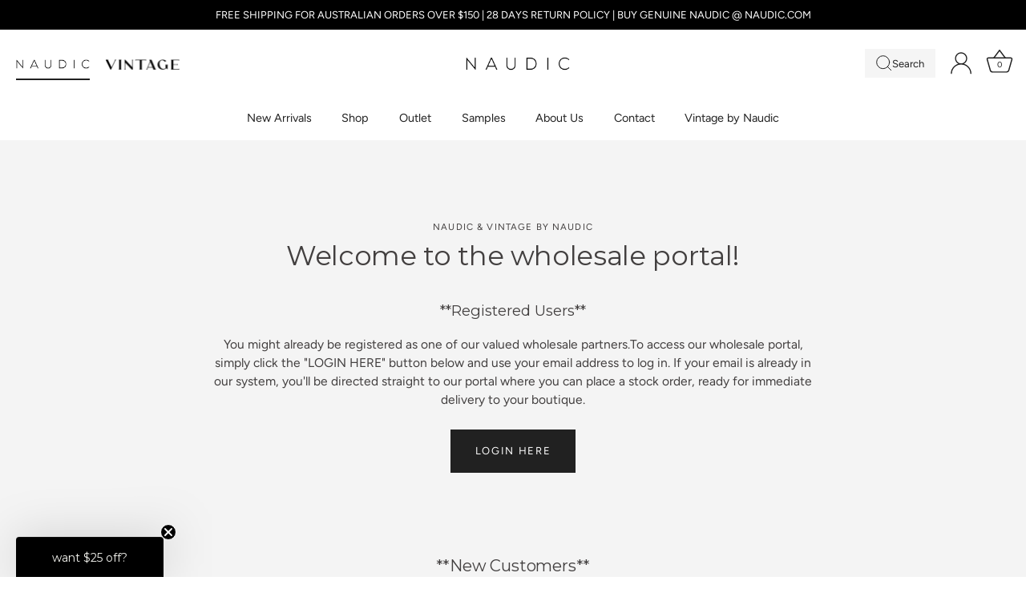

--- FILE ---
content_type: text/css
request_url: https://naudic.com/cdn/shop/t/60/assets/custom.css?v=68587455314427547711759295937
body_size: 7147
content:
@charset "UTF-8";.body--vintage input[type=submit],.body--vintage .button,.body--vintage .shopify-payment-button__button{border-radius:3px!important;padding:12px 18px}#shopify-section-header-vintage .cc-announcement{background-color:#000;color:#fff}.topbar-item:nth-child(1) .topbar-item-link img{width:112px}.topbar-item:nth-child(2) .topbar-item-link img{width:112px}#site-control.fixed .header-topbar{overflow:hidden;max-height:37px}#site-control.announcement-hidden .header-topbar{max-height:0;transition:max-height .5s}#site-control.announcement-hidden .topbar-item a{padding-top:0;transition:padding .5s;padding-bottom:0;overflow:hidden}.topbar-grid{display:flex;gap:0px}.topbar-item a{padding:10px 20px;cursor:pointer;display:flex;align-items:center;justify-content:center;height:100%}.topbar-item a img{max-height:17px}#shopify-section-header .topbar-item:nth-child(1) .topbar-item-link{background-color:#000;color:#fff}#shopify-section-header .topbar-item:nth-child(1) .topbar-item-link img{filter:invert(1)}#shopify-section-header-vintage .topbar-item:nth-child(2) .topbar-item-link{background-color:#000;color:#fff}#shopify-section-header-vintage .topbar-item:nth-child(2) .topbar-item-link img{filter:brightness(3)}#shopify-section-header-vintage .theme-modal{background:#fff;color:}#shopify-section-header-vintage .theme-modal.theme-modal--small>.inner{background:#fff}#shopify-section-header-vintage .site-control.nav-opaque,#shopify-section-header-vintage #search-modal{background-color:#fff}#shopify-section-header-vintage .modal-active[data-modal-id=page-menu] .site-control,.modal-active[data-modal-id=added-to-cart] .site-control{background-color:#fff!important}#shopify-section-header-vintage .site-control.nav-inline-desktop .site-control__inner .multi-level-nav.reveal-on-hover .tier-2,#shopify-section-header-vintage .site-control.nav-inline-desktop .site-control__inner .multi-level-nav.reveal-on-hover .tier-3{border-top:20px solid #ffffff}#shopify-section-header-vintage .site-control.nav-inline-desktop .site-control__inner .multi-level-nav.reveal-on-hover .tier-2 ul.nav-columns ul a:not(.column-title):hover,#shopify-section-header-vintage .site-control.nav-inline-desktop .site-control__inner .multi-level-nav.reveal-on-hover .tier-3 ul.nav-columns ul a:not(.column-title):hover{opacity:1}#shopify-section-header-vintage .site-control.nav-inline-desktop .site-control__inner .nav-row .nav-columns{border-top:1px solid #dfe3e8;padding-top:32px;padding-bottom:32px}#shopify-section-header-vintage .site-control.nav-inline-desktop .site-control__inner .multi-level-nav.reveal-on-hover .tier-2.tier-appeared{border-bottom:1px solid #dfe3e8}#shopify-section-header-vintage .site-control.nav-inline-desktop .site-control__inner .multi-level-nav.reveal-on-hover .tier-2.tier-appeared,#shopify-section-header-vintage .site-control.nav-inline-desktop .site-control__inner .multi-level-nav.reveal-on-hover .tier-3.tier-appeared{opacity:1;background-color:#fff}#shopify-section-header-vintage .site-control.nav-inline-desktop .site-control__inner .nav-row .contains-children .nav-rows{background-color:#fff;border-top:20px solid #ffffff}.no-js #shopify-section-header-vintage .site-control.nav-inline-desktop .site-control__inner .nav-row .contains-children:focus-within .nav-columns,.no-js #shopify-section-header-vintage .site-control.nav-inline-desktop .site-control__inner .nav-row .contains-children:focus-within .nav-rows{background:#fff;color:}#shopify-section-header-vintage #page-menu{color:;background-color:#fff}#shopify-section-header-vintage #page-menu .nav-footer-links .nav-footer-links__link,#shopify-section-header-vintage #page-menu .nav-footer-links .selectors-form__item{border-top:2px solid}.body--vintage .pager-button svg{fill:#212121}.body--vintage #search-modal .search-form .inline-mini-form{color:#212121}.body--vintage #search-modal .search-form .inline-mini-form button svg>g{stroke:#212121}.body--vintage .logo{color:#212121}.body--vintage .modal-active[data-modal-id=page-menu] .alt-logo-when-active.site-control .logo,.body--vintage .modal-active[data-modal-id=added-to-cart] .alt-logo-when-active.site-control .logo,.body--vintage .nav-mega-open .alt-logo-when-active.site-control .logo,.body--vintage .modal-active[data-modal-id=page-menu] .site-control .site-control__inner a,.body--vintage .modal-active[data-modal-id=added-to-cart] .site-control .site-control__inner a,.body--vintage .nav-mega-open .site-control .site-control__inner a,.body--vintage .modal-active[data-modal-id=page-menu] .site-control .site-control__inner .disclosure__toggle,.body--vintage .modal-active[data-modal-id=added-to-cart] .site-control .site-control__inner .disclosure__toggle,.body--vintage .nav-mega-open .site-control .site-control__inner .disclosure__toggle{color:#212121!important}.body--vintage .modal-active[data-modal-id=page-menu] .site-control .site-control__inner svg,.body--vintage .modal-active[data-modal-id=added-to-cart] .site-control .site-control__inner svg,.body--vintage .nav-mega-open .site-control .site-control__inner svg,.body--vintage .modal-active[data-modal-id=page-menu] .site-control .site-control__inner .cart,.body--vintage .modal-active[data-modal-id=added-to-cart] .site-control .site-control__inner .cart,.body--vintage .nav-mega-open .site-control .site-control__inner .cart{fill:#212121!important;color:#212121!important}.body--vintage .nav-mega-open .site-control.nav-inline-desktop.alt-logo-when-active .logo,.body--vintage .site-control.nav-inline-desktop:hover.alt-logo-when-active .logo,.body--vintage .site-control.nav-opaque[data-opacity=opaque_on_scroll_alt] .logo{color:#212121}.body--vintage .site-control .menu .icon-menu .icon-menu__bar{background:#212121}.body--vintage .no-js .site-control.nav-inline-desktop .site-control__inner .nav-row .contains-children:focus-within .nav-columns,.body--vintage .no-js .site-control.nav-inline-desktop .site-control__inner .nav-row .contains-children:focus-within .nav-rows{color:#212121}.body--vintage #page-menu .nav-footer-links .nav-footer-links__link,.body--vintage #page-menu .nav-footer-links .selectors-form__item{border-top:2px solid}.body--vintage .theme-modal{color:#212121}.body--vintage .theme-modal:not(.theme-modal--quickbuy) svg{fill:#212121}.body--vintage .theme-modal:not(.theme-modal--quickbuy) h1,.body--vintage .theme-modal:not(.theme-modal--quickbuy) h2,.body--vintage .theme-modal:not(.theme-modal--quickbuy) h3,.body--vintage .theme-modal:not(.theme-modal--quickbuy) h4,.body--vintage .theme-modal:not(.theme-modal--quickbuy) .under-cart .subtotal,.body--vintage .under-cart .theme-modal:not(.theme-modal--quickbuy) .subtotal,.body--vintage .theme-modal:not(.theme-modal--quickbuy) blockquote,.body--vintage .theme-modal:not(.theme-modal--quickbuy) h5,.body--vintage .theme-modal:not(.theme-modal--quickbuy) h6{color:#212121}.body--vintage #page-menu{color:#212121;background-color:#fff}.body--vintage #page-menu svg,.body--vintage #page-menu svg g{fill:#212121}.body--vintage #page-menu .main-nav li.main-nav__back{color:#212121;transition:color .1s!important}.body--vintage #page-menu .main-nav li li a,.body--vintage #page-menu .main-nav .horizontal-nav a,.body--vintage .site-control .site-control__inner a,.body--vintage .site-control .site-control__inner .disclosure__toggle{color:#212121}.body--vintage .site-control .site-control__inner svg{fill:#212121}.body--vintage .site-control.nav-inline-desktop .site-control__inner .nav-row .nav-columns .column-title,.body--vintage #page-menu .main-nav li li.main-nav__mega-title a{text-transform:uppercase;opacity:1;font-size:11px;letter-spacing:1px;color:#212121!important;padding-bottom:10px;font-weight:500}.body--vintage #page-menu .main-nav li li.main-nav__mega-title a{padding-bottom:0}.body--vintage .site-control.nav-inline-desktop .site-control__inner .nav-row .contains-children .nav-rows a,.body--vintage .site-control.nav-inline-desktop .site-control__inner .nav-row .nav-columns>li>ul>li>a{padding-top:3px;padding-bottom:3px}.body--vintage .site-control.nav-inline-desktop .site-control__inner .nav-row .contains-children .nav-rows a:hover,.body--vintage .site-control.nav-inline-desktop .site-control__inner .nav-row .nav-columns>li>ul>li>a:hover{color:#212121!important;opacity:1}.body--vintage .site-control.nav-inline-desktop .site-control__inner .multi-level-nav.reveal-on-hover .tier-2 ul.nav-columns ul a:not(.column-title):hover,.body--vintage .site-control.nav-inline-desktop .site-control__inner .multi-level-nav.reveal-on-hover .tier-3 ul.nav-columns ul a:not(.column-title):hover{opacity:1}@media (min-width: 768px){.body--vintage .modal-active[data-modal-id=page-menu] .site-control .site-control__inner .menu .icon-menu .icon-menu__bar,.body--vintage .modal-active[data-modal-id=added-to-cart] .site-control .site-control__inner .menu .icon-menu .icon-menu__bar,.body--vintage .nav-mega-open .site-control .site-control__inner .menu .icon-menu .icon-menu__bar{background:#212121!important}.body--vintage .nav-mega-open .site-control.nav-inline-desktop .site-control__inner a,.body--vintage .nav-mega-open .site-control.nav-inline-desktop .site-control__inner .disclosure__toggle,.body--vintage .site-control.nav-inline-desktop:hover .site-control__inner a,.body--vintage .site-control.nav-inline-desktop:hover .site-control__inner .disclosure__toggle{color:#212121!important}.body--vintage .nav-mega-open .site-control.nav-inline-desktop .site-control__inner svg,.body--vintage .nav-mega-open .site-control.nav-inline-desktop .site-control__inner .cart,.body--vintage .site-control.nav-inline-desktop:hover .site-control__inner svg,.body--vintage .site-control.nav-inline-desktop:hover .site-control__inner .cart{fill:#212121!important;color:#212121!important}.body--vintage .nav-mega-open .site-control.nav-inline-desktop .site-control__inner .menu .icon-menu .icon-menu__bar,.body--vintage .site-control.nav-inline-desktop:hover .site-control__inner .menu .icon-menu .icon-menu__bar{background:#212121!important}}.body--vintage .use-alt-bg{background-color:#f2f2f2}.body--vintage .icon-with-text .use-alt-bg{background:#e1f0e3}.body--vintage h1:not(.logo-h1),.body--vintage h2,.body--vintage h3,.body--vintage h4,.body--vintage .under-cart .subtotal,.body--vintage blockquote,.body--vintage h5,.body--vintage h6{color:#212121}.body--vintage .product-area .product-area__details__title{color:#212121}.body--vintage .link-display,.body--vintage .rte a,.body--vintage #comments a,.body--vintage #template a,.body--vintage #address_tables a,.body--vintage .section-accordion .cc-accordion-item__content a{color:#b79987;border-bottom:1px solid #b79987}.body--vintage .store-availabilities-modal .cc-popup-modal .cc-popup-content .store-availability-list__item a{color:#b79987}.body--vintage .disclosure .disclosure-list .disclosure-list__option:focus,.body--vintage .disclosure .disclosure-list .disclosure-list__option:hover{color:#b79987}.body--vintage .product-area .product-detail__more_details a{color:#b79987;border-bottom:1px solid #b79987}.body--vintage .product-area .product-area__link:not(.button){color:#b79987;border-bottom:1px solid #b79987}.body--vintage .cc-rating-stars--active{color:#7bb08c}.body--vintage .cc-rating-stars--inactive{color:#98bea469}.body--vintage #shopify-product-reviews .spr-icon:before,.body--vintage #shopify-product-reviews .spr-icon-star:after,.body--vintage #shopify-product-reviews .spr-icon-star-half-alt:after{background:no-repeat url("data:image/svg+xml,%3Csvg fill='rgba(152, 190, 164, 0.41)' width='13' height='13' viewBox='0 0 13 13' xmlns='http://www.w3.org/2000/svg'%3E%3Cpath fill-rule='evenodd' clip-rule='evenodd' d='M8.43579 4.9459L13.63 4.9536L9.42653 8.01929L11.0329 12.97L6.81981 9.91778L2.60673 12.97L4.20346 8.01929L0 4.9536L5.20383 4.9459L6.81981 0L8.43579 4.9459Z'%3E%3C/path%3E%3C/svg%3E") top left}.body--vintage #shopify-product-reviews .spr-icon-star:after,.body--vintage #shopify-product-reviews .spr-icon-star-half-alt:after{background-image:url("data:image/svg+xml,%3Csvg fill='rgb(123, 176, 140)' width='13' height='13' viewBox='0 0 13 13' xmlns='http://www.w3.org/2000/svg'%3E%3Cpath fill-rule='evenodd' clip-rule='evenodd' d='M8.43579 4.9459L13.63 4.9536L9.42653 8.01929L11.0329 12.97L6.81981 9.91778L2.60673 12.97L4.20346 8.01929L0 4.9536L5.20383 4.9459L6.81981 0L8.43579 4.9459Z'%3E%3C/path%3E%3C/svg%3E")}.body--vintage .section-testimonials .cc-testimonial .cc-testimonial__star-rating .cc-testimonial__star svg{fill:#7bb08c}.body--vintage .rte p+ul{margin-top:0}.section-rich-text__icon{margin-bottom:10px}.body--vintage .reading-width{max-width:680px}.body--vintage .collection-block.hover-info .caption.upper{width:auto;margin:auto;display:flex;justify-content:center;transform:none;position:absolute;z-index:5;left:10px;right:10px;top:50%;color:#fff;font-size:1.25rem;max-width:100%}.body--vintage .collection-block.hover-info .caption.upper .title{background-color:#fff;color:#212121;border-color:#fff;padding:10px 25px;margin:0;text-transform:uppercase;font-size:12px;border-radius:3px;line-height:20px;letter-spacing:.08em}.body--vintage .collection-block.hover-info .caption.upper .title:hover{background-color:#232323;border-color:#232323;color:#fff}.body--vintage .collection-block.hover-info:hover .caption.upper,.body--vintage .user-is-tabbing .collection-block.hover-info .caption.upper{transform:none}.body--vintage .collection-block.hover-info:hover .image,.body--vintage .user-is-tabbing .collection-block.hover-info .image{transform:scale(1)}.body--vintage .collection-block.hover-info .caption.upper .button{display:none}.body--vintage .product-block .image .image-inner:after,.body--vintage .collection-block .image .image-inner:after,.body--vintage .product-block.hover-info .image .image-inner:after,.body--vintage .collection-block.hover-info .image .image-inner:after,.body--vintage .product-block:hover.hover-info .image .image-inner:after,.body--vintage .collection-block:hover.hover-info .image .image-inner:after,.body--vintage .user-is-tabbing .product-block.hover-info .image .image-inner:after,.body--vintage .user-is-tabbing .hover-info.collection-block .image .image-inner:after{opacity:0!important}.body--vintage .swiper-button-prev,.body--vintage .swiper-button-next{top:0;margin:-20px auto 0!important;padding:0;right:0;left:0}.body--vintage .swiper-button-prev{right:84px}.body--vintage .swiper-button-next{left:84px}.body--vintage .swiper-button-prev,.body--vintage .swiper-button-next{color:#212121}.body--vintage .swiper-button-prev svg,.body--vintage .swiper-button-next svg{height:30px;width:30px;color:#212121}.body--vintage .swiper-button-prev svg polyline,.body--vintage .swiper-button-next svg polyline{stroke-width:1px!important}.vintage-collection-list .product-slider .product-list{padding-bottom:0}.vintage-collection-list .swiper-scrollbar,.vintage-featured-collection .swiper-scrollbar{display:none}.vintage-scrolling-banner .marquee--spaced .marquee-text{padding-right:0}.vintage-scrolling-banner .marquee-text span{padding-right:66px}.vintage-image-with-text .image-with-text .image-with-text__image .image-with-text__image__inner{display:flex}.vintage-image-with-text .image-with-text__image_1{position:relative;z-index:1;margin-top:50px;margin-bottom:50px;margin-right:-45px}.body--vintage .feature-header:not(.feature-header__no-gap),.body--vintage .shopify-policy__title h1:not(.feature-header__no-gap){margin-bottom:0}.body--vintage .button-row{margin-top:10px}.vintage-image-with-text .image-with-text{padding-left:80px;padding-right:80px}.body--vintage .product-slider .swiper-container .swiper-wrapper{margin-top:20px}.body--vintage .section-heading.text-center{justify-content:center;flex-flow:column;align-items:center}.body--vintage .section-heading .view-all-link{color:#c16452;font-size:.75em;text-transform:uppercase;font-weight:400;margin:2px 0 0;text-decoration:underline}.body--vintage .section-heading .view-all-link:after{display:none}.body--vintage .section-heading.text-center h2{padding:0;position:relative;display:flex;min-width:120px;justify-content:space-between;gap:0 30px;text-align:center}.body--vintage .section-heading .swiper-button-prev,.body--vintage .section-heading .swiper-button-next{margin:0!important;width:30px;height:30px;position:relative;background-color:transparent;left:auto;right:auto}.body--vintage .product-block .caption,.body--vintage .product-block .price{text-align:center}.product-block.product-block--quickbuy .cc-quick-buy-btn-container{display:none}html:not(.touch) .product-block.product-block--quickbuy:hover:not(.hover-info) .caption{opacity:1;visibility:visible}.body--vintage .product-block--quickbuy .image .cc-quick-buy-btn-container{position:absolute;bottom:0;width:100%;padding:10px}.body--vintage .product-block--quickbuy:hover .image .cc-quick-buy-btn-container{display:block}.body--vintage .product-block--quickbuy .image .cc-quick-buy-btn-container .cc-quick-buy-btn{position:relative;opacity:1;transform:none;visibility:visible;margin:0;width:100%;background-color:#fff;border:0px solid transparent}.vintage-gallery .section-spacing{padding-left:0;padding-right:0}.vintage-gallery.section-gallery .cc-gallery.gallery--with-margins .gallery__row{margin:0;gap:0px;background:#e0e0e0}.vintage-gallery.section-gallery .cc-gallery .gallery__item{height:auto;padding-top:calc(25% - 20px);flex:1 1 calc(25% - 30px);background:#e0e0e0;margin:15px!important}.vintage-gallery .feature-subheader{font-size:12px}.img-ar{position:relative}.img-ar img{position:absolute;top:0;left:0;width:100%;height:100%}.img-ar--cover img{object-fit:cover}.img-ar:before{content:"";display:block;padding-top:calc(100% / var(--aspect-ratio))}.scrolling-image-list .feature-rating-row{display:none}.section-key-features .wide-container{padding-top:110px;padding-bottom:110px}.icons-wrap{display:flex;flex-flow:wrap;gap:20px}.icon-column{width:calc(25% - 20px);max-width:calc(25% - 20px);padding-right:0}.icon-with-text.section-text-columns-with-images .text-column .text-column__image{margin-bottom:5px}.body--vintage .icon-with-text .section-spacing{padding-top:20px;padding-bottom:20px}.body--vintage .icon-with-text .text-column__title{font-size:16px}.body--vintage .section-footer{color:#423f3f;background:#fff;border-top:1px solid #efdfc7;font-size:15px}.body--vintage .section-footer .section-footer__newsletter-block .signup-form form input{padding:.8em 15px;border:1px #d6d6d6 solid;border-radius:3px;background:#fff;color:#5c5c5c;font-size:16px}.body--vintage .section-footer .section-footer__newsletter-block .signup-form form input:-webkit-autofill{-webkit-text-fill-color:#423f3f;-webkit-box-shadow:0 0 0px 1000px #ffffff inset}.body--vintage .section-footer .section-footer__newsletter-block .signup-form form input ::placeholder{color:#423f3f}.body--vintage .section-footer .section-footer__title{font-size:22px;font-weight:400;color:#212121}.body--vintage .section-footer .section-footer__menu-block__menu li{margin-bottom:.4em}.body--vintage .section-footer .section-footer__menu-block__menu li a:hover{text-decoration:underline}.body--vintage .section-footer .section-footer__newsletter-block .signup-form form button{position:relative;top:auto;transform:none;background-color:#212121;color:#fff;border:1px solid #212121;padding:12px 18px}.body--vintage .section-footer .social-links li{opacity:1}.body--vintage .section-footer .social-links li svg{width:23px;height:23px}.body--vintage .section-footer ul.social-links__list li{margin:10px 6px}.body--vintage .section-footer .section-footer__row-lower{font-size:11px}.body--vintage .section-footer__row-container+.section-footer__row-container{border-top:1px solid #efdfc7}.body--vintage .section-footer .section-footer__row--blocks{padding-top:60px}.body--vintage .section-footer ul.social-links__list{margin:-8px -6px}.body--vintage .nav-ctas__cta .rimage-outer-wrapper{position:relative;background-image:none!important;opacity:1}.body--vintage .nav-ctas__cta .rimage-outer-wrapper>img{display:block!important}.body--vintage .nav-ctas__cta .overlay-type .overlay__content .line-3{line-height:0px;margin-top:10px}.body--vintage .nav-ctas__cta>.inner .overlay-type{height:auto;min-height:0;padding:0}.body--vintage .site-control.nav-inline-desktop .nav-row .nav-columns.nav-columns--cta-count-2.nav-columns--count-2:not(.nav-columns--count-5-or-more)>.nav-ctas__cta:last-child{display:block}.body--vintage .site-control .site-control__inner .nav-columns .nav-ctas__cta .image-overlay:after{opacity:0}.body--vintage .nav-ctas__cta .button{background-color:transparent;border:0px;padding:0;color:#212121;text-transform:uppercase;font-size:14px!important;font-weight:500;letter-spacing:1px}.body--vintage .site-control .site-control__inner .nav-row .nav-columns>li.nav-ctas__cta{max-width:300px}.body--vintage a:hover .rimage-outer-wrapper{transform:scale(1)}.body--vintage .site-control.nav-inline-desktop .site-control__inner .nav-row .tier-1 ul>li>a:after{width:0;bottom:-23px;z-index:99;transition:all .3s}.body--vintage .site-control.nav-inline-desktop .site-control__inner .nav-row .tier-1 ul>li>a:hover:after{width:calc(100% - 2.4em)}.wholesale-variants-wrap{width:100%;overflow:hidden;font-size:12px;border-radius:3px;border:3px solid #f3f3f3}.product-variants-label{background-color:#f3f3f3;display:flex;align-items:center}.product-variants-wrap{max-height:337px;overflow:auto}.product-variants-list{display:flex;align-items:center}.product-variants-list:nth-child(2n){background:#f3f3f3}.product-variants-list:last-child>div{border-bottom:0 solid #dedede}.product-variants-label>div{text-align:left;padding:12px 6px;font-size:14px;font-weight:600}.product-variants-list>div{padding:6px;text-align:left}.product-variants-label .wholesale-label-image,.product-variants-list .wholesale-variant-image{padding-right:0}.wholesale-label-image,.wholesale-variant-image{min-width:44px;max-width:44px;width:44px}.wholesale-variant-image{height:50px}.wholesale-variant-image-small{vertical-align:top;width:100%;height:100%;object-position:top;object-fit:cover}.wholesale-label-size,.wholesale-variant-size{width:40%;flex:auto;padding-right:0!important}.wholesale-label-price,.wholesale-variant-price{width:50%;max-width:120px;padding-right:0!important}.product-variants-label>.wholesale-label-stock,.product-variants-list>.wholesale-variant-stock{width:20%;min-width:65px;padding-right:0;max-width:100px}.product-variants-label>.wholesale-label-qty,.product-variants-list>.wholesale-variant-qty{min-width:100px;max-width:100px;width:20%;padding-left:0}.wholesale-variant-size p{padding:0;margin:0}.product-variants-list p{padding:0;margin:0;line-height:16px;font-size:12px;font-weight:400}.product-variants-list span:not(.transcy-money){font-size:12px;color:#999}.wholesale-quantity-selector{border:1px solid #f0f0f0;border-radius:0;background:#fff;display:flex;align-items:center;justify-content:space-evenly;max-width:90px;max-width:98px;padding:4px}.wholesale-btn-quantity{position:relative;background-color:transparent;border:0;height:28px;width:28px;min-width:28px;line-height:28px;border-radius:0;cursor:pointer}.wholesale-btn-quantity.wholesale-btn-quantity-minus{border-right:1px solid #c5c8ce;border:1px solid #ececec;border-radius:0}.wholesale-btn-quantity.wholesale-btn-quantity-plus{border-left:1px solid #c5c8ce;border:1px solid #ececec;border-radius:0}.wholesale-btn-quantity:before{content:"";width:2px;height:10px;border-right:2px solid #5d5959;display:block;position:absolute;margin-top:0;margin-left:0;left:50%;top:50%;transform:translate(-50%,-50%)}.wholesale-btn-quantity:after{content:"";width:10px;height:2px;border-top:2px solid #5d5959;display:block;position:absolute;margin-top:0;margin-left:0;left:50%;top:50%;transform:translate(-50%,-50%)}.wholesale-quantity-selector.disabled .wholesale-btn-quantity:before{border-right-color:#cfcfcf}.wholesale-quantity-selector.disabled .wholesale-btn-quantity:after{border-top-color:#cfcfcf}.wholesale-quantity-selector .wholesale-input-quantity{text-align:center;width:28px;padding:0;height:28px;border:0;outline:0;font-size:12px;line-height:20px;pointer-events:none;min-height:0}.wholesale-btn-quantity-minus:before{opacity:0!important}input.wholesale-input-quantity::-webkit-inner-spin-button,input.wholesale-input-quantity::-webkit-outer-spin-button{display:none}.wholesale-submit-row{margin:20px 0}.wholesale-submit-row .wholesale-add-to-cart{width:100%}.wholesale-submit-row .wholesale-add-to-cart.disabled{pointer-events:none;background-color:#4d4d4d;opacity:.6}.product-form .wholesale-variants .quantity-wrapper{max-width:90px;margin:0}.product-form .wholesale-variants .quantity-wrapper a{height:30px;width:30px;min-width:30px;line-height:30px}.product-form .wholesale-variants .quantity-wrapper input[name=quantity]{width:30px;height:30px;font-size:11px;line-height:20px}.wholesale-variant-stock .sold-out{color:#f16060}.wholesale-variant-stock .in-stock{color:#469b38}.wholesale-quantity-selector.disabled{pointer-events:none;opacity:.6}.icon-loader{display:none;width:16px;height:16px}.wholesale-loader .icon-loader{display:inline-block;margin:0 auto}.wholesale-add-to-cart.wholesale-loader{font-size:0px!important}.wholesale-variants ::-webkit-scrollbar{width:4px;height:4px}.wholesale-variants ::-webkit-scrollbar-track{background:#efefef;border-radius:0}.wholesale-variants ::-webkit-scrollbar-thumb{background:#14243d;border-radius:0}.wholesale-variants ::-webkit-scrollbar-thumb:hover{background:#14243d}.product-list-small-title{margin-bottom:-20px;font-size:16px;font-weight:500;font-family:Avenir Next,sans-serif;color:#423f3f}.theme-filter-container .wide-container.filter{padding:0;margin:20px 0}.cloud-search-page-controls{margin:0}.cloud-search-page-controls__filters-container>.cloud-search-page-controls__filters-link{margin-bottom:0;margin-top:0}.cloud-search-page-controls__filters-container>div{margin-bottom:0;margin-top:0}.theme-filter-container .cc-product-filter-container .product-list-container .product-list.jiggly-split:not([data-result-count="0"]){margin-top:6px!important}.cloud-search-page-controls__filters-container{align-items:center}.product-list .product-block,.product-list .collection-block{margin-top:20px;margin-bottom:20px}.product-detail .product-detail__form .product-block{margin-top:40px;margin-bottom:0}.product-area .product-area-text--small{font-size:14px}.vintage-collection-list .product-slider .product-list .product-block{margin-bottom:0}.body--vintage .section-spacing-top{padding-top:0!important}.body--vintage .section-spacing-bottom{padding-bottom:0!important}.vintage-featured-collection .product-slider .product-list{padding-bottom:0}.topbar-social-icons .social-links .social-links__list{margin:0}.topbar-container{display:flex;align-items:center;justify-content:space-between;padding:0 30px 0 0}.topbar-social-icons .social-links li{margin-left:12px}.topbar-social-icons a{color:#414141}body .theme-filter-container .cc-product-filter{margin-top:24px}body .theme-filter-container .cc-product-filter-container,body .theme-filter-container .cc-product-filter-container:not(.pt-0){padding-top:20px}body .theme-filter-container .active-filter-controls{margin-top:10px}.cart-list .quantity input{padding:4px 0;min-height:40px}.label-bold{margin-bottom:5px;display:block}.powered-by-rebuy{display:none!important}body .rebuy-widget .rebuy-product-block .rebuy-product-options{margin-top:6px}body .rebuy-widget .rebuy-carousel__pagination .rebuy-carousel__page:not(.is-active):hover{background-color:#868686!important}body .rebuy-widget .rebuy-carousel__pagination .rebuy-carousel__page.is-active:hover{background-color:#000!important}body.body--vintage .widget-type-product .rebuy-product-price>div{justify-content:center}.rebuy-widget .rebuy-product-price>div,body .rebuy-recommended-products .rebuy-product-price>div{display:flex;flex-flow:row-reverse;align-items:center;justify-content:flex-end;gap:8px}[data-rebuy-component=cart-items] .rebuy-cart__flyout-item-price>div{display:flex;flex-flow:row-reverse;gap:6px}.rebuy-cart__flyout-subtotal-amount>span{display:flex;flex-flow:row-reverse;gap:6px}body .rebuy-select,body .rebuy-widget .rebuy-select,body select.rebuy-select,body .rebuy-widget select.rebuy-select{font-size:12px;background-position:calc(100% - 20px) calc(1em + 5px),calc(100% - 15px) calc(1em + 5px),calc(100% - 2.9em) .8em;border-radius:4px;border:1px solid #dedede!important}body.body--vintage .rebuy-money.sale,body.body--vintage .rebuy-widget .rebuy-money.sale,body.body--vintage .rebuy-cart__flyout-subtotal-final-amount,body.body--vintage .rebuy-reorder-cart-total-price-final-amount,body.body--vintage [data-rebuy-component=cart-subtotal] .rebuy-cart__flyout-subtotal-final-amount,body.body--vintage [data-rebuy-component=cart-subtotal] .rebuy-reorder-cart-total-price-final-amount,body.body--vintage .rebuy-cart__flyout-item-price .rebuy-money.sale,body.body--vintage [data-rebuy-component=cart-items] .rebuy-cart__flyout-item-price .rebuy-money.sale{color:#423f3f}body.body--vintage [data-rebuy-component=announcement-bar] .splide__list{background-color:#7bb08c}body.body--vintage [data-rebuy-component=announcement-bar] .message{background-color:#7bb08c;color:#fff;font-size:11px;text-transform:uppercase;font-weight:700;border-radius:0}body.body--vintage .rebuy-cart__title{font-size:14px;margin:0 auto;padding-left:30px}body.body--vintage .rebuy-cart__title+a.rebuy-button{display:none!important}body.body--vintage .rebuy-cart__flyout-shipping-bar-meter-fill,body.body--vintage .rebuy-cart__progress-bar-meter-fill,body.body--vintage .complete .rebuy-cart__progress-step-icon,body.body--vintage [data-rebuy-component=progress-bar] .rebuy-cart__progress-bar-meter-fill,body.body--vintage [data-rebuy-component=progress-bar] .rebuy-cart__progress-step.complete .rebuy-cart__progress-step-icon{color:#fff;background:#7bb08c}body.body--vintage .rebuy-button,body.body--vintage .rebuy-widget .rebuy-button,body.body--vintage .rebuy-cart__flyout-empty-cart a,body.body--vintage [data-rebuy-component=progress-bar] .rebuy-cart__progress-gift-variant-readd,body.body--vintage .rebuy-cart__progress-free-product-variant-select-container{color:#fff;background:#212121;border-color:#212121;border-width:1px;border-radius:3px;padding:12px 18px;font-weight:400;text-transform:uppercase;font-size:13px;letter-spacing:.13em}body.body--vintage .rebuy-cart .rebuy-product-actions .rebuy-button{height:auto;width:auto;padding:5px 10px 2px;line-height:20px;transition:opacity .3s,color .3s,background-color .3s,border-color .3s,transform .3s;font-size:11px!important;letter-spacing:.5px;width:100%}body.body--vintage [data-rebuy-component=cross-sell-widget] .rebuy-widget .primary-title{background:transparent!important;color:#000!important;font-size:14px;text-transform:uppercase;font-weight:700;letter-spacing:.5px;margin-left:-16px!important;margin-bottom:10px!important;margin-right:-16px!important;padding:5px 0 4px!important;line-height:20px}body.body--vintage .rebuy-widget .rebuy-product-grid.medium-columns-1 .rebuy-product-block,body.body--vintage .rebuy-recommended-products .rebuy-product-grid.medium-columns-1 .rebuy-product-block{padding:14px;background-color:#f9f9f9;border-radius:6px;margin-bottom:10px;border:0px}body.body--vintage .rebuy-cart .rebuy-widget .rebuy-product-grid.large-style-line .rebuy-product-block .rebuy-product-media,body.body--vintage .rebuy-cart .rebuy-recommended-products .rebuy-product-grid.large-style-line .rebuy-product-block .rebuy-product-media{width:80px;height:80px}body.body--vintage .rebuy-cart .rebuy-widget .rebuy-product-grid.medium-style-line .rebuy-product-block .rebuy-product-info,body.body--vintage .rebuy-cart .rebuy-recommended-products .rebuy-product-grid.medium-style-line .rebuy-product-block .rebuy-product-info{width:calc(100% - 160px)}body.body--vintage .rebuy-cart .rebuy-widget .rebuy-product-block .rebuy-product-media a.rebuy-product-image.clickable,body.body--vintage .rebuy-cart .rebuy-recommended-products .rebuy-product-block .rebuy-product-media a.rebuy-product-image.clickable{height:100%}body.body--vintage .rebuy-cart .rebuy-widget .rebuy-product-grid.medium-style-line .rebuy-product-block .rebuy-product-media img,body.body--vintage .rebuy-cart .rebuy-recommended-products .rebuy-product-grid.medium-style-line .rebuy-product-block .rebuy-product-media img{margin:0 auto}body.body--vintage .rebuy-cart .rebuy-widget .rebuy-product-grid.large-style-line .rebuy-product-block .rebuy-product-actions,body.body--vintage .rebuy-cart .rebuy-recommended-products .rebuy-product-grid.large-style-line .rebuy-product-block .rebuy-product-actions{width:80px}body.body--vintage .rebuy-cart__flyout-item-product-title{font-family:Avenir Next,sans-serif;font-weight:400;font-size:13px;font-style:normal}body.body--vintage .rebuy-widget .rebuy-product-block .rebuy-product-info .rebuy-product-price,body.body--vintage .rebuy-recommended-products .rebuy-product-block .rebuy-product-info .rebuy-product-price{font-size:.875rem;margin:2px 0 0}body.body--vintage .rebuy-widget.widget-type-dynamic-bundle .rebuy-bundle{background:#fdf6f0;padding:20px;border-radius:0}body.body--vintage .rebuy-widget.widget-type-dynamic-bundle .rebuy-bundle .rebuy-product-block{padding:10px;background-color:#fff;margin:0 0 10px;border-radius:3px}body.body--vintage .rebuy-widget.widget-type-dynamic-bundle .rebuy-bundle .rebuy-product-block:last-child{margin-bottom:0}body.body--vintage .rebuy-widget.widget-type-dynamic-bundle .rebuy-bundle__actions{align-items:center;display:flex;flex-flow:column;margin:10px 0;padding-top:0}body.body--vintage .rebuy-widget.widget-type-dynamic-bundle .rebuy-bundle__actions-price-value{padding:0;margin:0;display:flex;flex-flow:row-reverse;gap:4px}body.body--vintage .rebuy-widget.widget-type-dynamic-bundle .rebuy-bundle .rebuy-product-block{opacity:.5}body.body--vintage .rebuy-widget.widget-type-dynamic-bundle .rebuy-bundle .rebuy-product-block.is-selected,body.body--vintage .rebuy-widget.widget-type-dynamic-bundle .rebuy-bundle .rebuy-product-block.is-active{opacity:1}body.body--vintage .rebuy-widget.widget-type-dynamic-bundle .rebuy-bundle__actions-price{margin:0;padding:0;display:flex;flex-flow:wrap;justify-content:center;gap:4px}body.body--vintage .rebuy-widget.widget-type-dynamic-bundle .rebuy-bundle .rebuy-product-block .rebuy-product-checkbox .rebuy-checkbox:before{background:#7cb08c;width:20px;height:20px;border-radius:3px;text-align:center;padding:5px 0 0}body.body--vintage .rebuy-widget.rebuy-widget.widget-type-dynamic-bundle{padding:0}body.body--vintage .rebuy-radio:checked,body.body--vintage .rebuy-checkbox:checked,body.body--vintage .rebuy-widget .rebuy-radio:checked,body.body--vintage .rebuy-widget .rebuy-checkbox:checked{color:#fff;background:#7bb08c;border-color:#7bb08c}body.body--vintage .widget-type-dynamic-bundle .rebuy-checkbox{width:18px;height:18px;border-radius:3px}body.body--vintage .rebuy-widget.widget-type-dynamic-bundle .rebuy-bundle .rebuy-product-block .rebuy-product-info .rebuy-product-label{display:none}body.body--vintage .rebuy-widget.widget-type-dynamic-bundle .primary-title{font-size:16px}body.body--vintage .rebuy-widget.widget-type-dynamic-bundle .rebuy-bundle__images{flex-flow:wrap;flex:auto;padding-left:0;margin-right:-20px;row-gap:10px;justify-content:center}body.body--vintage .rebuy-widget.widget-type-dynamic-bundle .rebuy-bundle__image{width:33.33%}body.body--vintage .rebuy-widget.widget-type-dynamic-bundle .rebuy-bundle__image:last-child .rebuy-bundle__image-divider{opacity:0;display:none}body.body--vintage .rebuy-widget.widget-type-product .primary-title{color:#7bb08c;font-size:1.8rem;margin-bottom:0}body.body--vintage .rebuy-money,body.body--vintage .rebuy-widget .rebuy-money{color:#423f3f}body.body--vintage .rebuy-money.compare-at,body.body--vintage .rebuy-widget .rebuy-money.compare-at,body.body--vintage .rebuy-cart__flyout-item-price .rebuy-money.compare-at,body.body--vintage [data-rebuy-component=cart-items] .rebuy-cart__flyout-item-price .rebuy-money.compare-at{color:#423f3f;opacity:.5}body.body--vintage .rebuy-widget .rebuy-product-block .rebuy-product-info{order:3}body.body--vintage .rebuy-widget .rebuy-product-block .rebuy-product-actions{order:2;margin-top:-52px;padding:0 10px 10px}body .rebuy-widget.widget-type-product .rebuy-button{color:#212121;background:#fff;border-color:#fff;opacity:0;visibility:hidden}body .rebuy-widget.widget-type-product .rebuy-button:hover{color:#fff!important;background:#212121!important;border-color:#212121!important}body .rebuy-widget .rebuy-product-grid .rebuy-product-block:hover .rebuy-button{opacity:1;visibility:visible}body .rebuy-widget .rebuy-product-block .rebuy-product-media img,body .rebuy-recommended-products .rebuy-product-block .rebuy-product-media img{width:100%}body .rebuy-widget .rebuy-product-block{padding:20px 10px}body.body--naudic .widget-type-product .rebuy-product-price>div{justify-content:flex-end}body.body--naudic .rebuy-money.sale,body.body--naudic .rebuy-widget .rebuy-money.sale,body.body--naudic .rebuy-cart__flyout-subtotal-final-amount,body.body--naudic .rebuy-reorder-cart-total-price-final-amount,body.body--naudic [data-rebuy-component=cart-subtotal] .rebuy-cart__flyout-subtotal-final-amount,body.body--naudic [data-rebuy-component=cart-subtotal] .rebuy-reorder-cart-total-price-final-amount,body.body--naudic .rebuy-cart__flyout-item-price .rebuy-money.sale,body.body--naudic [data-rebuy-component=cart-items] .rebuy-cart__flyout-item-price .rebuy-money.sale{color:#423f3f}body.body--naudic [data-rebuy-component=announcement-bar] .splide__list{background-color:#000}body.body--naudic [data-rebuy-component=announcement-bar] .message{background-color:#000;color:#fff;font-size:11px;text-transform:uppercase;font-weight:700;border-radius:0}body.body--naudic .rebuy-cart__title{font-size:14px;margin:0 auto;padding-left:30px}body.body--naudic .rebuy-cart__title+a.rebuy-button{display:none!important}body.body--naudic .rebuy-cart__flyout-shipping-bar-meter-fill,body.body--naudic .rebuy-cart__progress-bar-meter-fill,body.body--naudic .complete .rebuy-cart__progress-step-icon,body.body--naudic [data-rebuy-component=progress-bar] .rebuy-cart__progress-bar-meter-fill,body.body--naudic [data-rebuy-component=progress-bar] .rebuy-cart__progress-step.complete .rebuy-cart__progress-step-icon{color:#fff;background:#000}body.body--naudic .rebuy-button,body.body--naudic .rebuy-widget .rebuy-button,body.body--naudic .rebuy-cart__flyout-empty-cart a,body.body--naudic [data-rebuy-component=progress-bar] .rebuy-cart__progress-gift-variant-readd,body.body--naudic .rebuy-cart__progress-free-product-variant-select-container{color:#fff;background:#212121;border-color:#212121;border-width:1px;border-radius:0;padding:12px 18px;font-weight:400;text-transform:uppercase;font-size:13px;letter-spacing:.13em}body.body--naudic .rebuy-cart .rebuy-product-actions .rebuy-button{height:auto;width:auto;padding:5px 10px 2px;line-height:20px;transition:opacity .3s,color .3s,background-color .3s,border-color .3s,transform .3s;font-size:11px!important;letter-spacing:.5px;width:100%}body.body--naudic [data-rebuy-component=cross-sell-widget] .rebuy-widget .primary-title{background:transparent!important;color:#000!important;font-size:14px;text-transform:uppercase;font-weight:700;letter-spacing:.5px;margin-left:-16px!important;margin-bottom:10px!important;margin-right:-16px!important;padding:5px 0 4px!important;line-height:20px}body.body--naudic .rebuy-widget .rebuy-product-grid.medium-columns-1 .rebuy-product-block,body.body--naudic .rebuy-recommended-products .rebuy-product-grid.medium-columns-1 .rebuy-product-block{padding:14px;background-color:#fafafa;border-radius:0;margin-bottom:10px;border:0px}body.body--naudic .rebuy-cart .rebuy-widget .rebuy-product-grid.large-style-line .rebuy-product-block .rebuy-product-media,body.body--naudic .rebuy-cart .rebuy-recommended-products .rebuy-product-grid.large-style-line .rebuy-product-block .rebuy-product-media{width:80px;height:80px}body.body--naudic .rebuy-cart .rebuy-widget .rebuy-product-grid.medium-style-line .rebuy-product-block .rebuy-product-info,body.body--naudic .rebuy-cart .rebuy-recommended-products .rebuy-product-grid.medium-style-line .rebuy-product-block .rebuy-product-info{width:calc(100% - 160px)}body.body--naudic .rebuy-cart .rebuy-widget .rebuy-product-block .rebuy-product-media a.rebuy-product-image.clickable,body.body--naudic .rebuy-cart .rebuy-recommended-products .rebuy-product-block .rebuy-product-media a.rebuy-product-image.clickable{height:100%}body.body--naudic .rebuy-cart .rebuy-widget .rebuy-product-grid.medium-style-line .rebuy-product-block .rebuy-product-media img,body.body--naudic .rebuy-cart .rebuy-recommended-products .rebuy-product-grid.medium-style-line .rebuy-product-block .rebuy-product-media img{margin:0 auto}body.body--naudic .rebuy-cart .rebuy-widget .rebuy-product-grid.large-style-line .rebuy-product-block .rebuy-product-actions,body.body--naudic .rebuy-cart .rebuy-recommended-products .rebuy-product-grid.large-style-line .rebuy-product-block .rebuy-product-actions{width:80px}[data-rebuy-component=checkout-area] .rebuy-cart__shop-pay-button.block{display:none}body.body--naudic .rebuy-cart__flyout-item-product-title{font-family:Avenir Next,sans-serif;font-weight:400;font-size:13px;font-style:normal}body.body--naudic .rebuy-widget .rebuy-product-block .rebuy-product-info .rebuy-product-price,body.body--naudic .rebuy-recommended-products .rebuy-product-block .rebuy-product-info .rebuy-product-price{font-size:.875rem;margin:2px 0 0}body.body--naudic .rebuy-widget.widget-type-dynamic-bundle .rebuy-bundle{background:#fafafa;padding:20px;border-radius:0}body.body--naudic .rebuy-widget.widget-type-dynamic-bundle .rebuy-bundle .rebuy-product-block{padding:10px;background-color:#fff;margin:0 0 10px;border-radius:3px}body.body--naudic .rebuy-widget.widget-type-dynamic-bundle .rebuy-bundle .rebuy-product-block:last-child{margin-bottom:0}body.body--naudic .rebuy-widget.widget-type-dynamic-bundle .rebuy-bundle__actions{align-items:center;display:flex;flex-flow:column;margin:10px 0;padding-top:0}body.body--naudic .rebuy-widget.widget-type-dynamic-bundle .rebuy-bundle__actions-price-value{padding:0;margin:0;display:flex;flex-flow:row-reverse;gap:4px}body.body--naudic .rebuy-widget.widget-type-dynamic-bundle .rebuy-bundle .rebuy-product-block{opacity:.5}body.body--naudic .rebuy-widget.widget-type-dynamic-bundle .rebuy-bundle .rebuy-product-block.is-selected,body.body--naudic .rebuy-widget.widget-type-dynamic-bundle .rebuy-bundle .rebuy-product-block.is-active{opacity:1}body.body--naudic .rebuy-widget.widget-type-dynamic-bundle .rebuy-bundle__actions-price{margin:0;padding:0;display:flex;flex-flow:wrap;justify-content:center;gap:4px}body.body--naudic .rebuy-widget.widget-type-dynamic-bundle .rebuy-bundle .rebuy-product-block .rebuy-product-checkbox .rebuy-checkbox:before{background:#212121;width:20px;height:20px;border-radius:0;text-align:center;padding:5px 0 0}body.body--naudic .rebuy-widget.rebuy-widget.widget-type-dynamic-bundle{padding:0}body.body--naudic .rebuy-radio:checked,body.body--naudic .rebuy-checkbox:checked,body.body--naudic .rebuy-widget .rebuy-radio:checked,body.body--naudic .rebuy-widget .rebuy-checkbox:checked{color:#fff;background:#7bb08c;border-color:#7bb08c}body.body--naudic .widget-type-dynamic-bundle .rebuy-checkbox{width:18px;height:18px;border-radius:3px}body.body--naudic .rebuy-widget.widget-type-dynamic-bundle .rebuy-bundle .rebuy-product-block .rebuy-product-info .rebuy-product-label{display:none}body.body--naudic .rebuy-widget.widget-type-dynamic-bundle .primary-title{font-size:16px}body.body--naudic .rebuy-widget.widget-type-dynamic-bundle .rebuy-bundle__images{flex-flow:wrap;flex:auto;padding-left:0;margin-right:-20px;row-gap:10px;justify-content:center}body.body--naudic .rebuy-widget.widget-type-dynamic-bundle .rebuy-bundle__image{width:33.33%}body.body--naudic .rebuy-widget.widget-type-dynamic-bundle .rebuy-bundle__image:last-child .rebuy-bundle__image-divider{opacity:0;display:none}body.body--naudic .rebuy-widget.widget-type-product .primary-title{color:#212121;font-size:1.8rem;margin-bottom:10px;text-transform:uppercase}body.body--naudic .rebuy-money,body.body--naudic .rebuy-widget .rebuy-money{color:#423f3f}body.body--naudic .rebuy-money.compare-at,body.body--naudic .rebuy-widget .rebuy-money.compare-at,body.body--naudic .rebuy-cart__flyout-item-price .rebuy-money.compare-at,body.body--naudic [data-rebuy-component=cart-items] .rebuy-cart__flyout-item-price .rebuy-money.compare-at{color:#423f3f;opacity:.5}.rebuy-widget.widget-type-product{padding:0}body.body--naudic .rebuy-widget .rebuy-product-block .rebuy-product-info{order:3;text-align:left}body.body--naudic .rebuy-widget .rebuy-product-block .rebuy-product-actions{order:2;margin-top:-52px;padding:0 10px 10px}.body--naudic .section-spacing.rebuy-product-list-custom{padding-bottom:0}.product-area .button.klaviyo-bis-trigger{min-width:100%;position:relative;padding:15px 10px;line-height:1;margin-top:-14px!important;margin-bottom:20px!important}.product-area .product-area__details .product-detail__form__options .option-selectors label,.product-area .product-area__details .product-detail__form__options .selector-wrapper label{font-size:10px;color:#111;font-weight:400;letter-spacing:2px;text-transform:uppercase;align-items:center;margin-bottom:20px}.product-area .product-area__details .product-detail__form__options .selector-wrapper label .size-chart-link{font-size:11px;color:#111;font-weight:700;letter-spacing:1px;text-transform:uppercase}.product-detail [data-option-name=Size] .clickyboxes,.product-detail [data-option-name=Colour] .clickyboxes{display:flex;flex-wrap:wrap;gap:5px;margin-bottom:0}.product-detail [data-option-name=Size] .clickyboxes li{padding:0;margin:0}.product-detail [data-option-name=Size] .clickyboxes a{opacity:1;border:1px solid #11111159;border-radius:5px;font-size:10px;min-width:47px;height:47px;display:flex;align-items:center;justify-content:center;line-height:1;color:#111;font-weight:400;padding:5px}.product-detail [data-option-name=Size] .clickyboxes li a:before,.product-detail [data-option-name=Size] .clickyboxes li a:after,.product-detail [data-option-name=Size] .clickyboxes li.cc-hover-line,.product-detail [data-option-name=Colour] .clickyboxes li a:before,.product-detail [data-option-name=Colour] .clickyboxes li a:after,.product-area .clickyboxes.options-colour .cc-hover-line,.clickyboxes li a:before{display:none}.product-detail [data-option-name=Size] .clickyboxes a.active{border:2px solid #111111}.product-detail [data-option-name=Size] .clickyboxes a.unavailable{border:1px solid #11111126;color:#bdbdbd;overflow:hidden}.product-detail [data-option-name=Size] .clickyboxes a.unavailable:after{display:block;width:100%;height:140%;top:-25px;left:16px;opacity:.5;background:transparent;border-radius:0;border-left:1px solid #BDBDBD;transform:rotate(-45deg);z-index:-1}.product-area .clickyboxes.options-colour li{margin:0;padding:0}.product-area .pre-order-product-text{margin:0 0 10px;border:1px solid #A3E9D2;font-size:10px;color:#5db397;font-weight:500;text-align:center;line-height:20px;border-radius:3px}.section-product-template .product-area .product-detail__gap-lg{padding-top:0}.section-product-template .product-detail__form__options--with-quantity .quantity-wrapper{width:98px;flex-basis:98px}.section-product-template .product-detail__form__options--with-quantity .quantity-wrapper a{width:20px;height:20px;line-height:20px}.section-product-template .product-detail__form__options--with-quantity .quantity-wrapper a[data-quantity=down]{left:2px}.section-product-template .product-detail__form__action button{padding:15px 10px;line-height:1}.section-product-template .quantity-wrapper input{padding:10px 0}#cboxWrapper .size-chart{width:100%}.other-colors-wrapper{margin-bottom:28px}.other-colors-wrapper .form__label{font-size:10px;color:#111;font-weight:400;letter-spacing:2px;text-transform:uppercase;align-items:center;margin-bottom:10px;line-height:1.2em}.other-colors-wrapper .other-colors-list{display:flex;flex-wrap:wrap;gap:8px}.other-colors-wrapper .other-color-image{max-width:52px;width:100%;vertical-align:middle;border-radius:3px;aspect-ratio:1 / 1.3462}.price-with-after-pay-message{display:flex;gap:10px}.price-with-after-pay-message .price-area{width:unset}.price-with-after-pay-message #custom-afterpay-msg-selector:empty{display:none}.price-with-after-pay-message square-placement{flex:1;display:block!important}.product-area .afterpay-paragraph{font-size:var(--messaging-font-size, 12px)}.color-single-option-value-available{display:none}@media (min-width: 768px){.body--vintage .section-spacing{padding-top:50px;padding-bottom:50px}#shopify-section-header-vintage .nav-mega-open .site-control.nav-inline-desktop,#shopify-section-header-vintage .site-control.nav-inline-desktop:hover{background-color:#fff!important}.feature-text-paired{margin-right:15%;margin-left:15%}}@media (max-width:1440px){.topbar-container{padding:0 18px 0 0}}@media (max-width:1400px){.product-variants-label .wholesale-label-image,.product-variants-list .wholesale-variant-image{display:none}}@media (max-width: 1099px){.body--vintage #page-menu>.inner{padding-left:20px;padding-right:20px}.body--vintage #page-menu .image-overlay.image-overlay--bg-full:after{display:none}.body--vintage #page-menu .main-nav li li a{font-size:16px}.body--vintage #page-menu .main-nav li.main-nav__back{padding:0;margin:0}.body--vintage #page-menu .main-nav li li{margin-bottom:2px}.body--vintage #page-menu .main-nav li li.main-nav__mega-title{margin-top:20px;margin-bottom:8px}.body--vintage #page-menu .main-nav li li.main-nav__mega-title:first-child{margin-top:0}.body--vintage #page-menu .nav-ctas .nav-ctas__cta{width:calc(50% - 8px);margin:0 16px 0 0;vertical-align:top;float:left}.body--vintage #page-menu .nav-ctas .nav-ctas__cta:last-child{margin-right:0}.body--vintage #page-menu .main-nav ul{margin-bottom:0}}@media (max-width: 989px){body .rebuy-widget .rebuy-product-grid.large-columns-4 .rebuy-product-block,body .rebuy-recommended-products .rebuy-product-grid.large-columns-4 .rebuy-product-block{width:33.33%!important}}@media (max-width: 767px){body .rebuy-widget .rebuy-product-grid.large-columns-4 .rebuy-product-block,body .rebuy-recommended-products .rebuy-product-grid.large-columns-4 .rebuy-product-block{width:50%!important}.vintage-gallery .section-spacing{background:#e0e0e0;padding:20px 0}.vintage-gallery .cc-gallery{overflow-x:auto;scroll-snap-type:x mandatory;scrollbar-color:rgb(var(--text-color)) transparent;--scrollbar-border-width: 4px;scroll-behavior:smooth;scroll-padding-inline-start:var(--gallery-gutter);padding-bottom:0;scrollbar-width:none}.vintage-gallery.section-gallery .cc-gallery.gallery--with-margins .gallery__row{display:grid;grid-auto-flow:column;grid-auto-columns:calc(90% - 30px);--product-columns-desktop: calc(90% - 30px) ;column-gap:0px;background:transparent}.vintage-gallery.section-gallery .cc-gallery .gallery__item{background:#e0e0e0;margin:0 20px!important;padding-top:calc(100% - 20px);width:calc(100% - 20px)}.vintage-image-with-text .image-with-text{padding-left:20px;padding-right:20px}.vintage-image-with-text .image-with-text .image-with-text__text .image-with-text__text__wrap{padding:40px 0 0}.vintage-image-with-text .rte ul{padding:0 0 0 20px}.icon-column{width:calc(50% - 20px);max-width:calc(50% - 20px)}.section-key-features .wide-container{padding-top:20px;padding-bottom:20px}.body--vintage .section-footer .section-footer__row--blocks{padding-top:40px}.body--vintage .section-footer .section-footer__row-lower{padding-top:20px;padding-bottom:10px}.body--vintage .product-list .swiper-button-next,.body--vintage .product-list .swiper-button-prev{display:block}.body--vintage .vintage-collection-list .section-heading.text-center h2{width:100%}.product-variants-label .wholesale-label-image,.product-variants-list .wholesale-variant-image{display:block}.theme-filter-container .wide-container.filter{margin:12px 0}.body--vintage #page-menu .nav-ctas{margin:0;padding:0 20px}body .theme-filter-container .active-filter-controls{margin:0 -10px}body .theme-filter-container .cc-product-filter-container .product-list-container{padding-top:0}body .theme-filter-container .cc-product-filter-container .product-list-container .product-list{margin-top:0}body .theme-filter-container .cc-product-filter-container .product-list-container .product-list.product-list--rows.mob-two-col:not(.jiggly-split) .product-block,body .theme-filter-container .cc-product-filter-container .product-list-container .product-list.product-list--rows.mob-two-col:not(.jiggly-split) .collection-block{margin-top:0}.product-list .product-block,.product-list .collection-block{margin-bottom:10px}body.body--vintage .rebuy-widget.widget-type-dynamic-bundle .rebuy-bundle__images{width:90px}.section-footer .section-footer__row-lower .section-footer__row__col:first-child{order:1}.section-footer .copyright{margin-bottom:0}}@media (max-width:480px){body .rebuy-widget .rebuy-product-grid.large-columns-4 .rebuy-product-block,body .rebuy-recommended-products .rebuy-product-grid.large-columns-4 .rebuy-product-block{width:100%!important}}@media (max-width:479px){.product-variants-list p,.product-variants-list span,.wholesale-quantity-selector .wholesale-input-quantity{font-size:11px}.topbar-social-icons{display:none}}@media (max-width:400px){.product-variants-label .wholesale-label-image,.product-variants-list .wholesale-variant-image{display:none}}
/*# sourceMappingURL=/cdn/shop/t/60/assets/custom.css.map?v=68587455314427547711759295937 */


--- FILE ---
content_type: text/css
request_url: https://naudic.com/cdn/shop/t/60/assets/new-custom.css?v=98254097124039212681759288986
body_size: 917
content:
.logobar-item:nth-child(1) .logobar-item-link img,.logobar-item:nth-child(2) .logobar-item-link img{width:92px;vertical-align:middle}.site-control .site-control__inner .logobar-item a{padding-top:0;padding-bottom:0;padding-right:0}.site-control.nav-inline-desktop .site-control__inline-links{margin:0 auto}#site-control.fixed .header-logobar{overflow:hidden;max-height:37px}#site-control.announcement-hidden .header-logobar{max-height:0;transition:max-height .5s}#site-control.announcement-hidden .logobar-item a{padding-top:0;transition:padding .5s;padding-bottom:0;overflow:hidden}.logobar-grid{display:flex;gap:0px}.logobar-item a{padding:10px 20px;cursor:pointer;display:flex;align-items:center;justify-content:center;height:100%}.logobar-item a img{max-height:17px}.logobar-container{display:flex;align-items:center;justify-content:space-between;padding:0 30px 0 0}[data-section-type=header] .site-control .site-control__inner .nav-account svg{width:28px;height:28px;fill:#fff!important}.body--vintage [data-section-type=header] .site-control .site-control__inner .nav-account svg{fill:#fff!important}.body--vintage [data-section-type=header] .site-control .site-control__inner .nav-account svg path{stroke:#646464}[data-section-type=header] .site-control.nav-inline-desktop .site-control__inner .nav-row .nav-columns .column-title{text-transform:uppercase;opacity:1;font-size:11px;letter-spacing:1px;padding-bottom:10px;font-weight:700}[data-section-type=header] .site-control.nav-inline-desktop .site-control__inner .nav-row .nav-columns>li>ul>li>a{padding-top:3px;padding-bottom:3px}[data-section-type=header] .site-control .site-control__inner .nav-row .nav-columns>li.nav-ctas__cta{max-width:300px}[data-section-type=header] .site-control.nav-inline-desktop .site-control__inner .nav-ctas__cta>.inner .overlay-type{position:absolute;padding:0;min-height:0}[data-section-type=header] .site-control .nav-ctas__cta .rimage-outer-wrapper{position:relative;background-image:none!important;opacity:1}[data-section-type=header] .site-control .nav-ctas__cta .rimage-outer-wrapper>img{display:block!important}[data-section-type=header] .site-control .nav-ctas__cta .overlay .inner>*{vertical-align:bottom}[data-section-type=header] .nav-ctas__cta .overlay-type .overlay__content .line-3{margin-top:0;margin-bottom:16px;line-height:0}.body--naudic [data-section-type=header] .nav-ctas__cta .button,.body--vintage [data-section-type=header] .nav-ctas__cta .button{background-color:#ffffffa3;border:0px;padding:4px 8px;text-transform:unset;font-size:14.4px;font-weight:500;letter-spacing:0;width:calc(100% - 32px);text-align:left;line-height:1.2}.body--vintage .nav-ctas__cta .button{color:#212121}[data-section-type=header] .site-control.nav-inline-desktop .site-control__inner .nav-row .nav-columns>li>a{height:auto}.logobar-item .logobar-item-link{position:relative}#site-control.fixed .header-logobar{overflow:visible}.logobar-item.active .logobar-item-link:after{content:" ";position:absolute;width:calc(100% - 20px);left:50%;background-color:currentColor;height:2px;transform:translate(-50%);margin-left:10px;bottom:-10px}body.body--naudic .site-control.nav-inline-desktop .site-control__inner .nav-row .tier-1 ul>li>a:after,body.body--vintage .site-control.nav-inline-desktop .site-control__inner .nav-row .tier-1 ul>li>a:after{bottom:-10px}.product-area .product-detail .jdgm-widget.jdgm-preview-badge{margin-bottom:24px}.product-area .product-detail .jdgm-widget.jdgm-preview-badge .jdgm-prev-badge__text{visibility:visible;vertical-align:middle;line-height:1;margin-left:2px}.product-area .product-detail square-placement{margin-top:4px!important}.product-area .klaviyo_form_trigger{color:#7bb08c;position:relative;padding-bottom:5px;cursor:pointer}.product-area .klaviyo_form_trigger:before,.product-area .klaviyo_form_trigger:after{content:"";position:absolute;bottom:0;left:0;right:0;height:1px;background:#00000026;transition:all .3s cubic-bezier(0,0,.2,1)}.product-area .klaviyo_form_trigger:before{width:0;background:#7bb08c;right:auto}.product-area .klaviyo_form_trigger:hover:before{width:100%}.product-area .product-detail__trust-icons .product-detail__trust-img{display:none}.product-area .product-detail__trust-icons .product-detail__trust-caption{padding:0}.product-area .product-detail__trust-icon+.product-detail__trust-icon{border-left:1px solid #bbb}.product-area .product-detail__trust-icon{flex:1;display:flex;flex-wrap:wrap;align-items:center;justify-content:center;padding:0 6px}.section-product-template .product-area .product-detail__trust-icons{padding-top:20px}.product-area .feature-rating{margin-top:10px}.section-product-template .product-area .product-detail__trust-icons+.input-row.not-in-quickbuy,.section-product-template .product-area .product-detail__trust-icons+link+.input-row.not-in-quickbuy{margin-top:0}body.body--naudic .rebuy-cart .rebuy-product-actions .rebuy-button{padding:5px 10px}#site-control.announcement-hidden .header-logobar{overflow:hidden}.template-suffix-product-preorder .product-detail__form__options .option-selectors .color-single-option-value-available+.selector-wrapper[data-option-name=Size]{margin-top:0;margin-bottom:0}.product-detail__form__options .option-selectors .selector-wrapper[data-option-name=Size]{margin-bottom:0}@media (min-width: 1100px){.site-control.nav-inline-desktop .site-control__inner.store-header-menu-wrapper{padding-top:10px;padding-bottom:10px;min-height:unset}[data-section-type=header] .site-control.nav-inline-desktop .site-control__inner .nav-row .nav-columns{border-top:1px solid #dfe3e8;padding-top:32px;padding-bottom:32px}.header-logobar.desktop-hide{display:none}.site-control.icons .site-control__inner a.nav-search .text-link{display:block}.site-control .nav-search.nav-search{width:auto;height:auto;background:#f5f5f5;padding:8px 14px;gap:10px}.site-control .site-control__inner .nav-search svg{width:20px;height:20px;margin-top:0}}@media (max-width:1440px){.logobar-container{padding:0 18px 0 0}}@media (max-width: 1099px){.site-control.nav-inline-desktop .links.site-control__inner.store-header-menu-wrapper,.header-logobar.mobile-hide{display:none}.logobar-item.active .logobar-item-link:after{width:calc(100% - 40px);margin-left:0;bottom:-2px}.body--naudic #page-menu>.inner{padding-left:20px;padding-right:20px}.body--naudic #page-menu .main-nav ul{margin-bottom:0}.body--naudic #page-menu .main-nav li.main-nav__back{margin:0;padding:0}.body--naudic #page-menu .main-nav li li.main-nav__mega-title{margin-top:20px;margin-bottom:8px}.body--naudic #page-menu .main-nav li li a{font-size:16px}.body--naudic #page-menu .main-nav li li{margin-bottom:2px}.body--naudic #page-menu .nav-ctas{margin:0;padding:0 20px}.body--naudic #page-menu .nav-ctas .nav-ctas__cta,.body--vintage #page-menu .nav-ctas .nav-ctas__cta{display:inline-flex;margin:0 0 16px;width:50%;text-align:left;vertical-align:top;float:left}.body--naudic #page-menu .nav-ctas .nav-ctas__cta .image-overlay,.body--vintage #page-menu .nav-ctas .nav-ctas__cta .image-overlay{width:calc(100% - 8px)}.body--naudic #page-menu .nav-ctas .nav-ctas__cta:nth-child(2n),.body--vintage #page-menu .nav-ctas .nav-ctas__cta:nth-child(2n){justify-content:flex-end;text-align:right}#page-menu .nav-ctas .nav-ctas__container[data-for-nav-item]:after{content:"";display:table;clear:both}.body--vintage .nav-ctas__cta>.inner .overlay-type{position:absolute}.body--naudic .nav-ctas__cta .overlay-type{padding:0;min-height:unset;position:absolute}.body--naudic .nav-ctas__cta .rimage-outer-wrapper{position:relative;background-image:none!important;opacity:1}.body--naudic .nav-ctas__cta .rimage-outer-wrapper>img{display:block!important}[data-section-type=header] .overlay .inner>*{vertical-align:bottom}[data-section-type=header] .nav-ctas__cta .overlay-type .overlay__content .line-3{margin-bottom:12px}.body--naudic [data-section-type=header] .nav-ctas__cta .button,.body--vintage [data-section-type=header] .nav-ctas__cta .button{width:calc(100% - 24px)}.body--naudic #page-menu .nav-ctas .nav-ctas__cta:last-child,.body--vintage #page-menu .nav-ctas .nav-ctas__cta:last-child{margin-bottom:0}[data-section-type=header] #page-menu a .arr{top:46%}}
/*# sourceMappingURL=/cdn/shop/t/60/assets/new-custom.css.map?v=98254097124039212681759288986 */


--- FILE ---
content_type: text/css
request_url: https://cdn.shopify.com/extensions/019c0d94-8c2e-7aed-ab44-ff635d36c2cc/salepify-821/assets/product-bundle.style.css
body_size: 1437
content:
:root {
    /* Block */
    --salepify-product-bundle__block__background-color: #F6F6F6;
    --salepify-product-bundle__block__border-color: #EBEBEB;
    --salepify-product-bundle__block__border-radius: 12px;
    --salepify-product-bundle__block__border-width: 1px;

    /* Sperator */
    --salepify-product-bundle__sperator__color: #ffffff;
    --salepify-product-bundle__sperator__background-color: #000000;
    --salepify-product-bundle__sperator__size: 32px;

    /* Header */
    --salepify-product-bundle__header__font-size: 16px;
    --salepify-product-bundle__header__font-weight: 700;
    --salepify-product-bundle__header__color: #303030;
    
    /* Product Background */
    --salepify-product-bundle__product-background__background-color: #FFFFFF;
    --salepify-product-bundle__product-background__border-color: #F6F6F6;
    --salepify-product-bundle__product-background__border-width: 1px;
    --salepify-product-bundle__product-background__border-radius: 12px;

    /* Product title */
    --salepify-product-bundle__product-title__font-size: 16px;
    --salepify-product-bundle__product-title__font-weight: 700;
    --salepify-product-bundle__product-title__color: #303030;

    /* Product price */
    --salepify-product-bundle__product-price__font-size: 16px;
    --salepify-product-bundle__product-price__font-weight: 700;
    --salepify-product-bundle__product-price__color: #303030;

    /* Product regular price */
    --salepify-product-bundle__product-regular-price__font-size: 12px;
    --salepify-product-bundle__product-regular-price__font-weight: 500;
    --salepify-product-bundle__product-regular-price__color: #B5B5B5;

    /* Product quantity */
    --salepify-product-bundle__product-quantity__font-size: 12px;
    --salepify-product-bundle__product-quantity__font-weight: 500;
    --salepify-product-bundle__product-quantity__color: #000000;
    --salepify-product-bundle__product-quantity__background-color: #00000033;

    /* Footer */
    --salepify-product-bundle__footer__font-size: 18px;
    --salepify-product-bundle__footer__font-weight: 700;
    --salepify-product-bundle__footer__color: #303030;

    /* Footer price */
    --salepify-product-bundle__footer-price__font-size: 16px;
    --salepify-product-bundle__footer-price__font-weight: 700;
    --salepify-product-bundle__footer-price__color: #303030;

    /* Footer regular price */
    --salepify-product-bundle__footer-regular-price__font-size: 12px;
    --salepify-product-bundle__footer-regular-price__font-weight: 500;
    --salepify-product-bundle__footer-regular-price__color: #B5B5B5;

    /* Button */
    --salepify-product-bundle__grab-btn__font-size: 14px;
    --salepify-product-bundle__grab-btn__font-weight: 600;
    --salepify-product-bundle__grab-btn__color: #ffffff;
    --salepify-product-bundle__grab-btn__background-color: #000000;

    /* Highlighted tag */
    --salepify-product-bundle__highlighted-tag__font-size: 14px;
    --salepify-product-bundle__highlighted-tag__font-weight: 600;
    --salepify-product-bundle__highlighted-tag__color: #ffffff;
    --salepify-product-bundle__highlighted-tag__background-color: #F3873A;
}

/* Common class start */
.salepify-product-bundle .block-stack {
    display: flex;
    flex-direction: column;
}

.salepify-product-bundle .inline-stack {
    display: flex;
    flex-direction: row;
    flex-wrap: nowrap;
}

.salepify-product-bundle .gap-4 {
    gap: 4px;
}

.salepify-product-bundle .gap-6 {
    gap: 6px;
}

.salepify-product-bundle .gap-8 {
    gap: 8px;
}

.salepify-product-bundle .gap-16 {
    gap: 16px;
}

.salepify-product-bundle img {
    object-fit: fill;
    width: 100%;
    height: auto;
}

.salepify-product-bundle p {
    font-weight: 650;
    font-size: 16px;
    line-height: 20px;
    letter-spacing: 0px;
    margin: unset;
}
/* Common class end */
.salepify-product-bundle *{
    font-family: Inter, sans-serif;
    box-sizing: border-box;
}

.salepify-product-bundle {
    width: 100%;
    margin: auto;
    margin-top: 10px;
    display: none;
    flex-direction: column;
    gap: 15px;
    position: relative;
    padding: 16px;
    background-color: var(--salepify-product-bundle__block__background-color);
    border: var(--salepify-product-bundle__block__border-width) solid var(--salepify-product-bundle__block__border-color);
    border-radius: var(--salepify-product-bundle__block__border-radius);
}

/* Header */
.salepify-product-bundle .salepify-product-bundle__header{
    text-align: center;
    font-size: var(--salepify-product-bundle__header__font-size);
    font-weight: var(--salepify-product-bundle__header__font-weight);
    color: var(--salepify-product-bundle__header__color);
}

/* Info */
.salepify-produtc-bundle-info {
    align-items: center;
}

.salepify-produtc-bundle-info__image {
    display: flex;
    flex-direction: column;
    justify-content: center;
    width: 85px;
    height: 85px;
    border-radius: 4px;
    border: 1px solid rgb(0 0 0 / 10%);
    overflow: hidden;
}

.salepify-product-bundle .salepify-product-bundle-info__title{
    flex: 1;
    font-size: var(--salepify-product-bundle__product-title__font-size);
    font-weight: var(--salepify-product-bundle__product-title__font-weight);
    color: var(--salepify-product-bundle__product-title__color);
}

/* Bundle item */
.salepify-product-bundle-item {
    padding: 16px;
    background-color: var(--salepify-product-bundle__product-background__background-color);
    border: var(--salepify-product-bundle__product-background__border-width) solid var(--salepify-product-bundle__product-background__border-color);
    border-radius: var(--salepify-product-bundle__product-background__border-radius);
}

.salepify-product-bundle-item-info {
    justify-content: space-between;
}

.salepify-product-bundle-item-image {
    width: 64px;
    min-width: 64px;
    height: 64px;
    border: 1px solid rgb(0 0 0 / 10%);
    overflow: hidden;
    display: flex;
    flex-direction: column;
    justify-content: center;
}

.salepify-product-bundle-item-title {
    text-decoration: unset;
    line-height: 20px;
    letter-spacing: 0px;
    max-width: 250px;
    overflow: hidden;
    text-overflow: ellipsis;
    display: -webkit-box;
    -webkit-box-orient: vertical;
    word-break: break-word;
    white-space: normal;
    position: relative;
    -webkit-line-clamp: 3;
    font-size: var(--salepify-product-bundle__product-title__font-size);
    font-weight: var(--salepify-product-bundle__product-title__font-weight);
    color: var(--salepify-product-bundle__product-title__color);
}

.salepify-product-bundle-item-title:hover {
    text-decoration: underline;
}

.salepify-product-bundle .salepify-product-bundle-item-quantity {
    line-height: 12px;
    width: calc(var(--salepify-product-bundle__product-quantity__font-size) + 12px);
    height: calc(var(--salepify-product-bundle__product-quantity__font-size) + 12px);
    padding: 2px;
    border-radius: 20px;
    display: flex;
    align-items: center;
    justify-content: center;
    font-size: var(--salepify-product-bundle__product-quantity__font-size);
    font-weight: var(--salepify-product-bundle__product-quantity__font-weight);
    color: var(--salepify-product-bundle__product-quantity__color);
    background-color: var(--salepify-product-bundle__product-quantity__background-color);
}

.salepify-product-bundle .salepify-product-bundle-item-price {
    font-size: var(--salepify-product-bundle__product-price__font-size);
    font-weight: var(--salepify-product-bundle__product-price__font-weight);
    color: var(--salepify-product-bundle__product-price__color);
}

.salepify-product-bundle .salepify-product-bundle-item-compare-price {
    font-size: var(--salepify-product-bundle__product-regular-price__font-size);
    font-weight: var(--salepify-product-bundle__product-regular-price__font-weight);
    color: var(--salepify-product-bundle__product-regular-price__color);
}

.salepify-product-bundle .salepify-product-bundle-item-compare-price,
.salepify-product-bundle .salepify-product-bundle-total__compare-price {
    text-align: end;
    text-decoration: line-through;
}

/* Bundle item - variant selector */
.salepify-product-bundle-item-variant {
    align-items: flex-end;
}

.salepify-product-bundle-item-variant__index{
    margin-bottom: 7px;
    line-height: 20px;
    font-size: 12px;
    font-weight: 500px;
    color: #303030;
}

.salepify-product-bundle-item-variant-label {
    line-height: 15px;
    font-size: 10px;
    font-weight: 400;
    color: #B5B5B5;
}

.salepify-product-bundle-item-variant__selector{
    position: relative;
    display: inline-block;
}

.salepify-product-bundle-item-variant__selector select{
    width: 88px;
    height: 34px;
    border-radius: 6px;
    padding: 5px 26px 5px 12px;
    box-shadow: 0px 1px 2px 0px #0000000D;
    border: 1px solid #D1D5DB;
    background-color: #ffffff;
    appearance: none;
    -webkit-appearance: none;
    -moz-appearance: none;
    cursor: pointer;
    font-size: 12px;
    font-weight: 400;
    line-height: 24px;
}

.salepify-product-bundle-item-variant__selector select:hover
.salepify-product-bundle-item-variant__selector select:focus,
.salepify-product-bundle-item-variant__selector select:focus-visible {
    outline: none !important;
}

.salepify-product-bundle-item-variant__selector svg {
    position: absolute;
    right: 12px;
    top: 50%;
    transform: translateY(-50%);
    width: 10px;
    height: 10px;
    pointer-events: none;
}

.salepify-product-bundle-item-variant__selector svg path{
    fill: #9CA3AF;
}

/* Seperator (“+” sign) */
.salepify-product-bundle-sperator {
    border-radius: 50%; 
    display: flex !important;
    align-items: center;
    justify-content: center;
    position: relative;
    margin: auto;
    width: var(--salepify-product-bundle__sperator__size); 
    height: var(--salepify-product-bundle__sperator__size);
    background-color: var(--salepify-product-bundle__sperator__background-color); 
}

.salepify-product-bundle-sperator::before,
.salepify-product-bundle-sperator::after {
    content: "";
    position: absolute;
    background-color: var(--salepify-product-bundle__sperator__color);
    border-radius: calc(32px / 16);
}

/* Thanh dọc */
.salepify-product-bundle-sperator::before {
    width: calc(100% / 8);
    height: calc(100% / 2);
}

/* Thanh ngang */
.salepify-product-bundle-sperator::after {
    width: calc(100% / 2);
    height: calc(100% / 8);
}

/* Total deal */
.salepify-product-bundle-total {
    justify-content: space-between;
    padding: 0px 16px;
}

.salepify-product-bundle .salepify-product-bundle-total__title {
    font-size: var(--salepify-product-bundle__footer__font-size);
    font-weight: var(--salepify-product-bundle__footer__font-weight);
    color: var(--salepify-product-bundle__footer__color);
}

.salepify-product-bundle .salepify-product-bundle-total__price {
    font-size: var(--salepify-product-bundle__footer-price__font-size);
    font-weight: var(--salepify-product-bundle__footer-price__font-weight);
    color: var(--salepify-product-bundle__footer-price__color);
}

.salepify-product-bundle .salepify-product-bundle-total__compare-price {
    font-size: var(--salepify-product-bundle__footer-regular-price__font-size);
    font-weight: var(--salepify-product-bundle__footer-regular-price__font-weight);
    color: var(--salepify-product-bundle__footer-regular-price__color);
}

/* Grab button */
.salepify-product-bundle-grab-btn {
    width: 100%;
    min-height: 40px;
    padding: 7px 11px;
    box-shadow: 0px 1px 2px 0px #0000000D;
    line-height: 16px;
    text-align: center;
    display: none;
    align-items: center;
    justify-content: center;
    position: relative;
    overflow: hidden;
    cursor: pointer;
    font-size: var(--salepify-product-bundle__grab-btn__font-size);
    font-weight: var(--salepify-product-bundle__grab-btn__font-weight);
    color: var(--salepify-product-bundle__grab-btn__color);
    background-color: var(--salepify-product-bundle__grab-btn__background-color);
}

.salepify-product-bundle-grab-btn span {
    z-index: 20;
}

.salepify-product-bundle-grab-btn::after {
    background: #fff;
    content: "";
    height: 155px;
    left: -75px;
    opacity: 0.2;
    position: absolute;
    top: -50px;
    transform: rotate(35deg);
    transition: all 1s cubic-bezier(0.19, 1, 0.22, 1);
    width: 50px;
    z-index: 100;
}

.salepify-product-bundle-grab-btn:hover::after {
    left: 120%;
    transition: all 1s cubic-bezier(0.19, 1, 0.22, 1);
}

.salepify-product-bundle-grab-btn--loading::before {
    content: "";
    position: absolute;
    width: 25px;
    height: 25px;
    top: 0;
    left: 0;
    right: 0;
    bottom: 0;
    margin: auto;
    border: 4px solid transparent;
    border-top-color: var(--salepify-product-bundle__grab-btn__color);
    border-radius: 50%;
    animation: tlPackageDealSpinner 1s ease infinite;
    z-index: 20;
}

.salepify-product-bundle-grab-btn--loading span {
    visibility: hidden;
    opacity: 0;
}


/* Highlighted tag */
.salepify-product-bundle-highlighted-tag {
    --f: 10px; /* control the folded part */
    
    position: absolute;
    top: 0;
    right: 0;
    padding: 10px 60px;
    clip-path: polygon(100% calc(100% - var(--f)),100% 100%,calc(100% - var(--f)) calc(100% - var(--f)),var(--f) calc(100% - var(--f)), 0 100%,0 calc(100% - var(--f)),999px calc(100% - var(--f) - 999px),calc(100% - 999px) calc(100% - var(--f) - 999px));
    transform: translate(calc((1 - cos(45deg))*100%), -100%) rotate(45deg);
    line-height: 20px;
    transform-origin: 0% 100%;
    font-size: var(--salepify-product-bundle__highlighted-tag__font-size);
    font-weight: var(--salepify-product-bundle__highlighted-tag__font-weight);
    color: var(--salepify-product-bundle__highlighted-tag__color);
    background: var(--salepify-product-bundle__highlighted-tag__background-color);
    border-bottom: var(--f) solid var(--salepify-product-bundle__highlighted-tag__background-color);
}

@keyframes tlPackageDealSpinner {
    from {
      transform: rotate(0turn);
    }
  
    to {
      transform: rotate(1turn);
    }
}

--- FILE ---
content_type: text/javascript
request_url: https://naudic.com/cdn/shop/t/60/assets/custom.js?v=175684634503805235471742895357
body_size: -453
content:
document.addEventListener("DOMContentLoaded",function(){const preOrderMessage=document.querySelector(".pre-order-product-text");function updatePreOrderMessage(){const activeOption=document.querySelector(".clickyboxes li a.active.unavailable");preOrderMessage.style.display=activeOption?"block":"none"}function attachVariantListeners(){const variantOptions=document.querySelectorAll(".clickyboxes li a");!preOrderMessage||!variantOptions.length||(variantOptions.forEach(option=>{option.addEventListener("click",function(){setTimeout(updatePreOrderMessage,50)})}),updatePreOrderMessage())}const observer=new MutationObserver(()=>{document.querySelector(".clickyboxes li a")&&(attachVariantListeners(),observer.disconnect())});observer.observe(document.body,{childList:!0,subtree:!0})});
//# sourceMappingURL=/cdn/shop/t/60/assets/custom.js.map?v=175684634503805235471742895357
